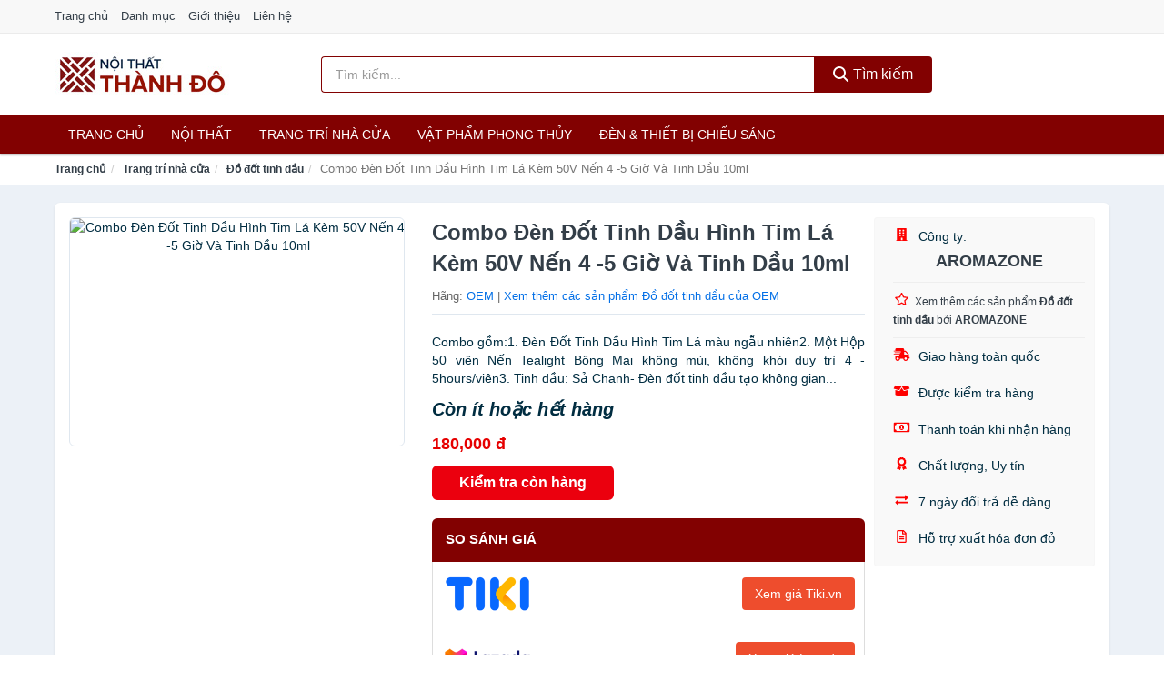

--- FILE ---
content_type: text/html; charset=UTF-8
request_url: https://noithatthanhdo.com/combo-den-dot-tinh-dau-hinh-tim-nti10023521.html
body_size: 12180
content:
<!DOCTYPE html><html lang="vi"><head prefix="og: http://ogp.me/ns# fb: http://ogp.me/ns/fb# article: http://ogp.me/ns/article#"><meta charset="utf-8"><!--[if IE]><meta http-equiv='X-UA-Compatible' content='IE=edge,chrome=1'><![endif]--><meta name="viewport" content="width=device-width,minimum-scale=1,initial-scale=1"><title>Combo Đèn Đốt Tinh Dầu Hình Tim Lá Kèm 50V Nến 4 -5 Giờ Và Tinh Dầu 10ml - Đồ đốt tinh dầu Hãng OEM | NoiThatThanhDo.com</title><meta name="description" content="Combo gồm:1. Đèn Đốt Tinh Dầu Hình Tim Lá màu ngẫu nhiên2. Một Hộp 50 viên Nến Tealight Bông Mai không mùi, không khói duy trì 4 - 5hours/viên3. Tinh dầu: Sả Chanh- Đèn đốt tinh dầu tạo không gian..."><meta name="keywords" content="Combo Đèn Đốt Tinh Dầu Hình Tim Lá Kèm 50V Nến 4 -5 Giờ Và Tinh Dầu 10ml"><meta name="robots" content="noodp"/><meta itemprop="name" content="Combo Đèn Đốt Tinh Dầu Hình Tim Lá Kèm 50V Nến 4 -5 Giờ Và Tinh Dầu 10ml - Đồ đốt tinh dầu Hãng OEM | NoiThatThanhDo.com"><meta itemprop="description" content="Combo gồm:1. Đèn Đốt Tinh Dầu Hình Tim Lá màu ngẫu nhiên2. Một Hộp 50 viên Nến Tealight Bông Mai không mùi, không khói duy trì 4 - 5hours/viên3. Tinh dầu: Sả Chanh- Đèn đốt tinh dầu tạo không gian..."><meta itemprop="image" content="https://salt.tikicdn.com/ts/product/e9/3a/08/c4b683e8357640eb43e0b8d8c04f24a9.jpg"><meta name="twitter:card" content="summary"><meta name="twitter:site" content="NoiThatThanhDo.com"><meta name="twitter:title" content="Combo Đèn Đốt Tinh Dầu Hình Tim Lá Kèm 50V Nến 4 -5 Giờ Và Tinh Dầu 10ml - Đồ đốt tinh dầu Hãng OEM | NoiThatThanhDo.com"><meta name="twitter:description" content="Combo gồm:1. Đèn Đốt Tinh Dầu Hình Tim Lá màu ngẫu nhiên2. Một Hộp 50 viên Nến Tealight Bông Mai không mùi, không khói duy trì 4 - 5hours/viên3. Tinh dầu: Sả Chanh- Đèn đốt tinh dầu tạo không gian..."><meta name="twitter:creator" content="@NoiThatThanhDo"><meta name="twitter:image" content="https://salt.tikicdn.com/ts/product/e9/3a/08/c4b683e8357640eb43e0b8d8c04f24a9.jpg"><meta property="og:title" content="Combo Đèn Đốt Tinh Dầu Hình Tim Lá Kèm 50V Nến 4 -5 Giờ Và Tinh Dầu 10ml - Đồ đốt tinh dầu Hãng OEM | NoiThatThanhDo.com" /><meta property="og:type" content="website" /><meta property="og:url" content="https://noithatthanhdo.com/combo-den-dot-tinh-dau-hinh-tim-nti10023521.html" /><meta property="og:image" content="https://salt.tikicdn.com/ts/product/e9/3a/08/c4b683e8357640eb43e0b8d8c04f24a9.jpg" /><meta property="og:description" content="Combo gồm:1. Đèn Đốt Tinh Dầu Hình Tim Lá màu ngẫu nhiên2. Một Hộp 50 viên Nến Tealight Bông Mai không mùi, không khói duy trì 4 - 5hours/viên3. Tinh dầu: Sả Chanh- Đèn đốt tinh dầu tạo không gian..." /><meta property="og:locale" content="vi_VN" /><meta property="og:site_name" content="Nội Thất Thành Đô" /><meta property="fb:app_id" content="384593399524222"/><link rel="canonical" href="https://noithatthanhdo.com/combo-den-dot-tinh-dau-hinh-tim-nti10023521.html" /><link rel="apple-touch-icon" sizes="180x180" href="https://c.mgg.vn/d/noithatthanhdo.com/img/icons/apple-touch-icon.png"><link rel="icon" type="image/png" sizes="32x32" href="https://c.mgg.vn/d/noithatthanhdo.com/img/icons/favicon-32x32.png"><link rel="icon" type="image/png" sizes="16x16" href="https://c.mgg.vn/d/noithatthanhdo.com/img/icons/favicon-16x16.png"><link rel="manifest" href="https://noithatthanhdo.com/webmanifest.json"><link rel="mask-icon" href="https://c.mgg.vn/d/noithatthanhdo.com/img/icons/safari-pinned-tab.svg" color="#820101"><link rel="shortcut icon" href="/favicon.ico"><meta name="apple-mobile-web-app-title" content="Nội Thất Thành Đô"><meta name="application-name" content="Nội Thất Thành Đô"><meta name="msapplication-TileColor" content="#820101"><meta name="msapplication-TileImage" content="https://c.mgg.vn/d/noithatthanhdo.com/img/icons/mstile-144x144.png"><meta name="msapplication-config" content="https://c.mgg.vn/d/noithatthanhdo.com/img/icons/browserconfig.xml"><meta name="theme-color" content="#820101"><style type="text/css">html{font-family:-apple-system,BlinkMacSystemFont,"Segoe UI",Roboto,"Helvetica Neue",Arial,"Noto Sans",sans-serif,"Apple Color Emoji","Segoe UI Emoji","Segoe UI Symbol","Noto Color Emoji";-webkit-text-size-adjust:100%;-ms-text-size-adjust:100%}body{margin:0}article,aside,details,figcaption,figure,footer,header,hgroup,main,menu,nav,section,summary{display:block}audio,canvas,progress,video{display:inline-block;vertical-align:baseline}audio:not([controls]){display:none;height:0}[hidden],template{display:none}a{background-color:transparent}a:active,a:hover{outline:0}abbr[title]{border-bottom:1px dotted}b,strong{font-weight:600}dfn{font-style:italic}h1{margin:.67em 0;font-size:2em}mark{color:#000;background:#ff0}small{font-size:80%}sub,sup{position:relative;font-size:75%;line-height:0;vertical-align:baseline}sup{top:-.5em}sub{bottom:-.25em}img{border:0}svg:not(:root){overflow:hidden}figure{margin:1em 40px}hr{height:0;-webkit-box-sizing:content-box;-moz-box-sizing:content-box;box-sizing:content-box}pre{overflow:auto}code,kbd,pre,samp{font-family:monospace,monospace;font-size:1em}button,input,optgroup,select,textarea{margin:0;font:inherit;color:inherit}button{overflow:visible}button,select{text-transform:none}button,html input[type=button],input[type=reset],input[type=submit]{-webkit-appearance:button;cursor:pointer}button[disabled],html input[disabled]{cursor:default}button::-moz-focus-inner,input::-moz-focus-inner{padding:0;border:0}input{line-height:normal}input[type=checkbox],input[type=radio]{-webkit-box-sizing:border-box;-moz-box-sizing:border-box;box-sizing:border-box;padding:0}input[type=number]::-webkit-inner-spin-button,input[type=number]::-webkit-outer-spin-button{height:auto}input[type=search]{-webkit-box-sizing:content-box;-moz-box-sizing:content-box;box-sizing:content-box;-webkit-appearance:textfield}input[type=search]::-webkit-search-cancel-button,input[type=search]::-webkit-search-decoration{-webkit-appearance:none}fieldset{padding:.35em .625em .75em;margin:0 2px;border:1px solid silver}legend{padding:0;border:0}textarea{overflow:auto}optgroup{font-weight:600}table{border-spacing:0;border-collapse:collapse}td,th{padding:0}</style><link href="https://c.mgg.vn/d/noithatthanhdo.com/css/s1.css" rel="stylesheet"><!--[if lt IE 9]><script src="https://oss.maxcdn.com/html5shiv/3.7.3/html5shiv.min.js"></script><script src="https://oss.maxcdn.com/respond/1.4.2/respond.min.js"></script><![endif]--><link rel="amphtml" href="https://noithatthanhdo.com/combo-den-dot-tinh-dau-hinh-tim-nti10023521.html?amp"><link href="https://c.mgg.vn/d/a/ls.css" rel="stylesheet"><script src="https://cdn.onesignal.com/sdks/OneSignalSDK.js" async=""></script><script>var OneSignal = window.OneSignal || [];OneSignal.push(function() {OneSignal.init({appId: "2d39fec6-7741-4a84-9c95-a2f45e647f71"});});</script></head><body itemscope="" itemtype="http://schema.org/WebPage"><div id="header-top"><header itemscope="" itemtype="http://schema.org/WPHeader"><div id="top-header" class="hidden-xs"><div class="container"><div class="row"><div class="col-sm-12"><a href="https://noithatthanhdo.com/" title="Trang chủ">Trang chủ</a> <a href="https://noithatthanhdo.com/danh-muc/" title="Danh mục">Danh mục</a> <a href="https://noithatthanhdo.com/p/gioi-thieu.html" title="Giới thiệu">Giới thiệu</a> <a href="https://noithatthanhdo.com/p/lien-he.html" title="Liên hệ">Liên hệ</a></div></div></div></div><div id="main-header"><div class="container"><div class="row"><div class="col-xs-12 col-sm-4 col-md-3"><button type="button" class="visible-xs bnam-menu is-closed" data-toggle="offcanvas" aria-label="Menu"><span class="hamb-top"></span><span class="hamb-middle"></span><span class="hamb-bottom"></span></button><a href="https://noithatthanhdo.com/" class="logo" itemprop="headline" title="NoiThatThanhDo.com"><img data-original="https://c.mgg.vn/d/noithatthanhdo.com/img/logo_header.jpg" class="lazy" alt="Nội Thất Thành Đô" src="[data-uri]" width="auto" height="auto"><noscript><img src="https://c.mgg.vn/d/noithatthanhdo.com/img/logo_header.jpg" alt="Nội Thất Thành Đô" srcset="https://c.mgg.vn/d/noithatthanhdo.com/img/logo_header@2x.jpg 2x"></noscript><span class="hidden" itemprop="description">Nội Thất Thành Đô</span></a></div><div id="header-search" class="hidden-xs col-sm-8 col-md-7"><form method="GET" action="https://noithatthanhdo.com/" itemprop="potentialAction" itemscope="" itemtype="http://schema.org/SearchAction"><meta itemprop="target" content="https://noithatthanhdo.com/?s={s}"><div class="input-group form"><input type="text" name="s" class="form-control" placeholder="Tìm kiếm..." aria-label="Tìm kiếm hãng" value="" id="search-top"><span class="input-group-btn"><button class="btn btn-search-top" type="submit"><span class="s-icon"><span class="s-icon-circle"></span><span class="s-icon-rectangle"></span></span> Tìm kiếm</button></span></div></form></div></div></div></div></header></div><div id="search-mobi" class="container visible-xs"><div class="row"><div class="col-xs-12"><form method="GET" action="https://noithatthanhdo.com/"><div class="input-group form"><input name="s" class="search-top form-control" placeholder="Tìm kiếm..." value="" type="text" aria-label="Tìm kiếm hãng"><span class="input-group-btn"><button class="btn btn-danger btn-search-top" type="submit">Tìm kiếm</button></span></div></form></div></div></div><div id="header-nav"><div class="container"><nav id="main-nav" itemscope itemtype="http://schema.org/SiteNavigationElement" aria-label="Main navigation"><ul class="menu"><li><a href="https://noithatthanhdo.com/" title="Trang chủ">Trang chủ</a></li><li class="dropdown o-col"><a href="https://noithatthanhdo.com/noi-that-2392/" title="Nội thất">Nội thất</a><ul class="dropdown-menu"><li><a href="https://noithatthanhdo.com/noi-that-phong-khach-23812/" title="Nội thất phòng khách">Nội thất phòng khách</a></li><li><a href="https://noithatthanhdo.com/noi-that-phong-ngu-23840/" title="Nội thất phòng ngủ">Nội thất phòng ngủ</a></li><li><a href="https://noithatthanhdo.com/noi-that-phong-an-23878/" title="Nội thất phòng ăn">Nội thất phòng ăn</a></li><li><a href="https://noithatthanhdo.com/noi-that-phong-hoc-lam-viec-23896/" title="Nội thất phòng học, làm việc">Nội thất phòng học, làm việc</a></li><li><a href="https://noithatthanhdo.com/noi-that-tre-em-23904/" title="Nội thất trẻ em">Nội thất trẻ em</a></li><li><a href="https://noithatthanhdo.com/noi-that-khac-23920/" title="Nội thất khác">Nội thất khác</a></li></ul></li><li class="dropdown"><a href="https://noithatthanhdo.com/trang-tri-nha-cua-2215/" title="Trang trí nhà cửa">Trang trí nhà cửa</a><ul class="dropdown-menu"><li><a href="https://noithatthanhdo.com/dong-ho-de-ban-2382/" title="Đồng hồ để bàn">Đồng hồ để bàn</a></li><li><a href="https://noithatthanhdo.com/dong-ho-treo-tuong-3026/" title="Đồng hồ treo tường">Đồng hồ treo tường</a></li><li><a href="https://noithatthanhdo.com/thap-dong-ho-23968/" title="Tháp đồng hồ">Tháp đồng hồ</a></li><li><a href="https://noithatthanhdo.com/decal-23970/" title="Decal">Decal</a></li><li><a href="https://noithatthanhdo.com/decal-dan-tuong-3952/" title="Giấy dán tường">Giấy dán tường</a></li><li><a href="https://noithatthanhdo.com/giay-dan-kinh-24020/" title="Giấy dán kính">Giấy dán kính</a></li><li><a href="https://noithatthanhdo.com/vat-pham-trang-tri-11804/" title="Vật phẩm trang trí">Vật phẩm trang trí</a></li><li><a href="https://noithatthanhdo.com/hoa-trang-tri-7955/" title="Hoa trang trí">Hoa trang trí</a></li><li><a href="https://noithatthanhdo.com/moc-treo-moc-dan-tuong-2605/" title="Móc treo, móc dán tường">Móc treo, móc dán tường</a></li><li><a href="https://noithatthanhdo.com/tranh-dong-ho-2222/" title="Tranh đồng hồ">Tranh đồng hồ</a></li><li><a href="https://noithatthanhdo.com/tranh-trang-tri-11464/" title="Tranh trang trí">Tranh trang trí</a></li><li><a href="https://noithatthanhdo.com/nen-trang-tri-24042/" title="Nến trang trí">Nến trang trí</a></li><li><a href="https://noithatthanhdo.com/do-dot-tinh-dau-24044/" title="Đồ đốt tinh dầu">Đồ đốt tinh dầu</a></li><li><a href="https://noithatthanhdo.com/phu-dieu-24046/" title="Phù điêu">Phù điêu</a></li><li><a href="https://noithatthanhdo.com/trang-tri-nha-cua-khac-24048/" title="Trang trí nhà cửa khác">Trang trí nhà cửa khác</a></li><li><a href="https://noithatthanhdo.com/binh-hoa-6753/" title="Bình hoa">Bình hoa</a></li></ul></li><li class="dropdown"><a href="https://noithatthanhdo.com/vat-pham-phong-thuy-6090/" title="Vật phẩm phong thủy">Vật phẩm phong thủy</a><ul class="dropdown-menu"><li><a href="https://noithatthanhdo.com/ty-huu-phong-thuy-23326/" title="Tỳ hưu phong thủy">Tỳ hưu phong thủy</a></li><li><a href="https://noithatthanhdo.com/thiem-thu-phong-thuy-23328/" title="Thiềm thừ phong thủy">Thiềm thừ phong thủy</a></li><li><a href="https://noithatthanhdo.com/bo-12-con-giap-23330/" title="Bộ 12 con giáp">Bộ 12 con giáp</a></li><li><a href="https://noithatthanhdo.com/ngua-phong-thuy-23332/" title="Ngựa phong thủy">Ngựa phong thủy</a></li><li><a href="https://noithatthanhdo.com/ca-phong-thuy-23334/" title="Cá phong thủy">Cá phong thủy</a></li><li><a href="https://noithatthanhdo.com/bap-cai-phong-thuy-23336/" title="Bắp cải phong thủy">Bắp cải phong thủy</a></li><li><a href="https://noithatthanhdo.com/rong-phong-thuy-23340/" title="Rồng phong thủy">Rồng phong thủy</a></li><li><a href="https://noithatthanhdo.com/tuong-phat-23342/" title="Tượng Phật">Tượng Phật</a></li><li><a href="https://noithatthanhdo.com/linh-vat-phong-thuy-khac-23344/" title="Linh vật phong thủy khác">Linh vật phong thủy khác</a></li><li><a href="https://noithatthanhdo.com/cay-phong-thuy-23346/" title="Cây phong thủy">Cây phong thủy</a></li><li><a href="https://noithatthanhdo.com/tien-hoa-mai-dong-xu-tien-co-23348/" title="Tiền hoa mai, đồng xu, tiền cổ">Tiền hoa mai, đồng xu, tiền cổ</a></li><li><a href="https://noithatthanhdo.com/guong-bat-quai-la-ban-23350/" title="Gương bát quái, La bàn">Gương bát quái, La bàn</a></li><li><a href="https://noithatthanhdo.com/da-quy-da-phong-thuy-23352/" title="Đá quý, đá phong thủy">Đá quý, đá phong thủy</a></li><li><a href="https://noithatthanhdo.com/vat-pham-phong-thuy-khac-23354/" title="Vật phẩm phong thủy khác">Vật phẩm phong thủy khác</a></li><li><a href="https://noithatthanhdo.com/meo-than-tai-27484/" title="Mèo thần tài">Mèo thần tài</a></li><li><a href="https://noithatthanhdo.com/ky-lan-27486/" title="Kỳ Lân">Kỳ Lân</a></li><li><a href="https://noithatthanhdo.com/phuong-hoang-27488/" title="Phượng Hoàng">Phượng Hoàng</a></li><li><a href="https://noithatthanhdo.com/long-quy-27490/" title="Long Quy">Long Quy</a></li><li><a href="https://noithatthanhdo.com/quy-27492/" title="Quy">Quy</a></li><li><a href="https://noithatthanhdo.com/thac-nuoc-phong-thuy-27494/" title="Thác nước phong thủy">Thác nước phong thủy</a></li><li><a href="https://noithatthanhdo.com/tam-da-phuoc-loc-tho-27496/" title="Tam đa (Phước Lộc Thọ)">Tam đa (Phước Lộc Thọ)</a></li></ul></li><li class="dropdown"><a href="https://noithatthanhdo.com/den-thiet-bi-chieu-sang-2257/" title="Đèn & thiết bị chiếu sáng">Đèn & thiết bị chiếu sáng</a><ul class="dropdown-menu"><li><a href="https://noithatthanhdo.com/bong-den-2730/" title="Bóng đèn">Bóng đèn</a></li><li><a href="https://noithatthanhdo.com/den-ban-2258/" title="Đèn bàn">Đèn bàn</a></li><li><a href="https://noithatthanhdo.com/den-doc-sach-23472/" title="Đèn đọc sách">Đèn đọc sách</a></li><li><a href="https://noithatthanhdo.com/den-sac-2259/" title="Đèn sạc">Đèn sạc</a></li><li><a href="https://noithatthanhdo.com/den-pin-2260/" title="Đèn pin">Đèn pin</a></li><li><a href="https://noithatthanhdo.com/den-ngu-2261/" title="Đèn ngủ">Đèn ngủ</a></li><li><a href="https://noithatthanhdo.com/den-trang-tri-23474/" title="Đèn trang trí">Đèn trang trí</a></li><li><a href="https://noithatthanhdo.com/den-dung-23476/" title="Đèn đứng">Đèn đứng</a></li><li><a href="https://noithatthanhdo.com/den-ngoai-troi-23478/" title="Đèn ngoài trời">Đèn ngoài trời</a></li><li><a href="https://noithatthanhdo.com/den-tran-23480/" title="Đèn trần">Đèn trần</a></li><li><a href="https://noithatthanhdo.com/den-chum-23482/" title="Đèn chùm">Đèn chùm</a></li><li><a href="https://noithatthanhdo.com/den-cam-ung-23484/" title="Đèn cảm ứng">Đèn cảm ứng</a></li><li><a href="https://noithatthanhdo.com/linh-kien-den-23486/" title="Linh kiện đèn">Linh kiện đèn</a></li><li><a href="https://noithatthanhdo.com/den-khac-23488/" title="Đèn khác">Đèn khác</a></li><li><a href="https://noithatthanhdo.com/den-diet-con-trung-2262/" title="Dụng cụ diệt côn trùng">Dụng cụ diệt côn trùng</a></li></ul></li></ul></nav></div></div><div class="overlay"></div><script type="application/ld+json">{"@context":"http://schema.org","@type":"BreadcrumbList","itemListElement":[{"@type":"ListItem","position":1,"item":{"@id":"https://noithatthanhdo.com/","name":"Nội Thất Thành Đô"}},{"@type":"ListItem","position":2,"item":{"@id":"https://noithatthanhdo.com/trang-tri-nha-cua-2215/","name":"Trang trí nhà cửa"}},{"@type":"ListItem","position":3,"item":{"@id":"https://noithatthanhdo.com/do-dot-tinh-dau-24044/","name":"Đồ đốt tinh dầu"}},{"@type":"ListItem","position":4,"item":{"@id":"https://noithatthanhdo.com/combo-den-dot-tinh-dau-hinh-tim-nti10023521.html","name":"Combo Đèn Đốt Tinh Dầu Hình Tim Lá Kèm 50V Nến 4 -5 Giờ Và Tinh Dầu 10ml"}}]}</script><div id="breadcrumb"><div class="container"><ol class="breadcrumb"><li><a href="https://noithatthanhdo.com/" title="Trang chủ Nội Thất Thành Đô">Trang chủ</a></li><li><a href="https://noithatthanhdo.com/trang-tri-nha-cua-2215/" title="Trang trí nhà cửa">Trang trí nhà cửa</a></li><li><a href="https://noithatthanhdo.com/do-dot-tinh-dau-24044/" title="Đồ đốt tinh dầu">Đồ đốt tinh dầu</a></li><li class="active hidden-xs">Combo Đèn Đốt Tinh Dầu Hình Tim Lá Kèm 50V Nến 4 -5 Giờ Và Tinh Dầu 10ml</li></ol></div></div><script type="application/ld+json">{"@context":"http://schema.org/","@type":"Product","name":"Combo \u0110\u00e8n \u0110\u1ed1t Tinh D\u1ea7u H\u00ecnh Tim L\u00e1 K\u00e8m 50V N\u1ebfn 4 -5 Gi\u1edd V\u00e0 Tinh D\u1ea7u 10ml","image":"https://salt.tikicdn.com/ts/product/e9/3a/08/c4b683e8357640eb43e0b8d8c04f24a9.jpg","description":"Combo g\u1ed3m:1. \u0110\u00e8n \u0110\u1ed1t Tinh D\u1ea7u H\u00ecnh Tim L\u00e1 m\u00e0u ng\u1eabu nhi\u00ean2. M\u1ed9t H\u1ed9p 50 vi\u00ean N\u1ebfn Tealight B\u00f4ng Mai kh\u00f4ng m\u00f9i, kh\u00f4ng kh\u00f3i duy tr\u00ec 4 - 5hours/vi\u00ean3. Tinh d\u1ea7u: S\u1ea3 Chanh- \u0110\u00e8n \u0111\u1ed1t tinh d\u1ea7u t\u1ea1o kh\u00f4ng gian...","url":"https://noithatthanhdo.com/combo-den-dot-tinh-dau-hinh-tim-nti10023521.html","itemCondition":"http://schema.org/NewCondition","sku":"6030008271601","mpn":"6030008271601","brand":{"@type":"Thing","name":"OEM"},"offers":{"@type":"Offer","price":180000,"priceCurrency":"VND","priceValidUntil":"2027-12-31","url":"https://noithatthanhdo.com/combo-den-dot-tinh-dau-hinh-tim-nti10023521.html","itemCondition":"http://schema.org/NewCondition","availability":"http://schema.org/InStock","seller":{"@type":"Organization","name":"AROMAZONE"}}}</script><main><div id="product_main" class="page-wrapper"><div class="container"><section><div class="product-detail div-shadow"><div class="row"><div class="col-xs-12 col-sm-4"><ul id="imageGallery" class="gallery list-unstyled" style="max-height:660px;overflow:hidden"><li data-thumb="https://salt.tikicdn.com/cache/280x280/ts/product/e9/3a/08/c4b683e8357640eb43e0b8d8c04f24a9.jpg" data-src="https://salt.tikicdn.com/ts/product/e9/3a/08/c4b683e8357640eb43e0b8d8c04f24a9.jpg"><img src="https://salt.tikicdn.com/ts/product/e9/3a/08/c4b683e8357640eb43e0b8d8c04f24a9.jpg" alt="Combo Đèn Đốt Tinh Dầu Hình Tim Lá Kèm 50V Nến 4 -5 Giờ Và Tinh Dầu 10ml" /></li></ul></div><div class="col-xs-12 col-sm-8"><div class="row"><div class="col-xs-12 col-sm-8"><div id="product-short"><div class="product-head"><h1 class="page-title">Combo Đèn Đốt Tinh Dầu Hình Tim Lá Kèm 50V Nến 4 -5 Giờ Và Tinh Dầu 10ml</h1><span class="brand" style="margin-bottom:5px">Hãng: <a href="https://noithatthanhdo.com/hang/oem/" title="Hãng OEM">OEM</a> | <a href="https://noithatthanhdo.com/do-dot-tinh-dau-24044/?hang=oem" title="Đồ đốt tinh dầu của hãng OEM">Xem thêm các sản phẩm Đồ đốt tinh dầu của OEM</a></span></div><div id="product-att"><h2 class="hidden">Mô tả ngắn</h2>Combo gồm:1. Đèn Đốt Tinh Dầu Hình Tim Lá màu ngẫu nhiên2. Một Hộp 50 viên Nến Tealight Bông Mai không mùi, không khói duy trì 4 - 5hours/viên3. Tinh dầu: Sả Chanh- Đèn đốt tinh dầu tạo không gian...</div><div class="product-price-wrap"><div class="product-status"><strong><i>Còn ít hoặc hết hàng</i></strong></div><div class="product-price">180,000 đ</div><div class="wrap-btn-buy"><a href="#So_Sanh_Gia" class="hidden ssg" title="So Sánh Giá"><svg viewBox="0 0 15 15" id="showMenu" tabindex="0"><path d="m .5.5h2.2l2.5 10.5h7.2l2.1-7.5h-10.8" fill="none" stroke-linecap="round" stroke-linejoin="round" stroke-miterlimit="10"></path><circle cx="6" cy="13.5" r="1"></circle><circle cx="11.5" cy="13.5" r="1"></circle><path d="m7.5 7h3" fill="none" stroke-linecap="round" stroke-miterlimit="10"></path><path d="m9 8.5v-3" fill="none" stroke-linecap="round" stroke-miterlimit="10"></path></svg> SO SÁNH GIÁ</a><a href="https://noithatthanhdo.com/mua/ti10023279.html" target="_blank" class="btn btn-danger btn-buy-now" title="Kiểm tra tình trạng còn hàng hay hết" rel="nofollow">Kiểm tra còn hàng</a></div><div class="check-price" id="So_Sanh_Gia"><h3>So sánh giá <span class="hidden ssg-close">&times;</span></h3><ul><li><a href="https://noithatthanhdo.com/mua/ti10023279.html?d=tiki" target="_blank" title="Check giá Tiki" rel="nofollow"><img data-original="https://c.mgg.vn/d/a/tiki.png" src="[data-uri]" alt="Tiki" class="lazy" style="width:100px;height:50px"><span class="btn btn-danger">Xem giá Tiki.vn</span></a></li><li><a href="https://noithatthanhdo.com/mua/ti10023279.html?d=lazada" target="_blank" title="Check giá Lazada" rel="nofollow"><img data-original="https://c.mgg.vn/d/a/lazada.png" src="[data-uri]" alt="Lazada" class="lazy" style="width:100px;height:50px"><span class="btn btn-danger">Xem giá Lazada</span></a></li><li><a href="https://noithatthanhdo.com/mua/ti10023279.html?d=shopee" target="_blank" title="Check giá Shopee" rel="nofollow"><img data-original="https://c.mgg.vn/d/a/shopee.png" src="[data-uri]" alt="Shopee" class="lazy" style="width:100px;height:50px"><span class="btn btn-danger">Xem giá Shopee</span></a></li></ul></div></div></div></div><div class="col-xs-12 col-sm-4"><div id="product-seller"><style type="text/css">.right-box-tiki{background-color:#f9f9f9;border:1px solid #f6f6f6;padding:10px 10px 10px 20px;border-radius:3px}.right-box-tiki ul{list-style:none;padding:0;margin:0}.right-box-tiki ul li{padding:10px 0}.right-box-tiki i{color:#fe0100;padding-right:5px}.right-box-tiki svg{color:#fe0100;padding-right:5px;height:14px;fill:currentColor;min-width:24px}.right-box-tiki .right-box-seller{display:block;padding-bottom:10px;border-bottom:1px solid #eee}.right-box-tiki .right-box-seller .right-box-a{display:block;text-align:center;font-size:18px;padding-top:5px;padding-bottom:10px;border-bottom:1px solid #eee;margin-bottom:10px}@media only screen and (max-width: 767px) {.right-box-tiki{padding:5px 5px 5px 10px}.right-box-tiki ul li{padding:5px 0}}</style><div class="right-box-tiki"><div class="right-box-seller"><span><svg xmlns="http://www.w3.org/2000/svg" viewBox="0 0 448 512"><path d="M436 480h-20V24c0-13.255-10.745-24-24-24H56C42.745 0 32 10.745 32 24v456H12c-6.627 0-12 5.373-12 12v20h448v-20c0-6.627-5.373-12-12-12zM128 76c0-6.627 5.373-12 12-12h40c6.627 0 12 5.373 12 12v40c0 6.627-5.373 12-12 12h-40c-6.627 0-12-5.373-12-12V76zm0 96c0-6.627 5.373-12 12-12h40c6.627 0 12 5.373 12 12v40c0 6.627-5.373 12-12 12h-40c-6.627 0-12-5.373-12-12v-40zm52 148h-40c-6.627 0-12-5.373-12-12v-40c0-6.627 5.373-12 12-12h40c6.627 0 12 5.373 12 12v40c0 6.627-5.373 12-12 12zm76 160h-64v-84c0-6.627 5.373-12 12-12h40c6.627 0 12 5.373 12 12v84zm64-172c0 6.627-5.373 12-12 12h-40c-6.627 0-12-5.373-12-12v-40c0-6.627 5.373-12 12-12h40c6.627 0 12 5.373 12 12v40zm0-96c0 6.627-5.373 12-12 12h-40c-6.627 0-12-5.373-12-12v-40c0-6.627 5.373-12 12-12h40c6.627 0 12 5.373 12 12v40zm0-96c0 6.627-5.373 12-12 12h-40c-6.627 0-12-5.373-12-12V76c0-6.627 5.373-12 12-12h40c6.627 0 12 5.373 12 12v40z"/></svg> Công ty:</span><span class="right-box-a"><a href="https://noithatthanhdo.com/cty/aromazone/" title="Công ty AROMAZONE"><strong>AROMAZONE</strong></a></span><a href="https://noithatthanhdo.com/do-dot-tinh-dau-24044/?cty=aromazone" title="Đồ đốt tinh dầu bán bởi AROMAZONE"><svg xmlns="http://www.w3.org/2000/svg" viewBox="0 0 576 512"><path d="M528.1 171.5L382 150.2 316.7 17.8c-11.7-23.6-45.6-23.9-57.4 0L194 150.2 47.9 171.5c-26.2 3.8-36.7 36.1-17.7 54.6l105.7 103-25 145.5c-4.5 26.3 23.2 46 46.4 33.7L288 439.6l130.7 68.7c23.2 12.2 50.9-7.4 46.4-33.7l-25-145.5 105.7-103c19-18.5 8.5-50.8-17.7-54.6zM388.6 312.3l23.7 138.4L288 385.4l-124.3 65.3 23.7-138.4-100.6-98 139-20.2 62.2-126 62.2 126 139 20.2-100.6 98z"/></svg><small>Xem thêm các sản phẩm <strong>Đồ đốt tinh dầu</strong> bởi <strong>AROMAZONE</strong></small></a></div><ul><li><svg xmlns="http://www.w3.org/2000/svg" viewBox="0 0 640 512"><path d="M624 352h-16V243.9c0-12.7-5.1-24.9-14.1-33.9L494 110.1c-9-9-21.2-14.1-33.9-14.1H416V48c0-26.5-21.5-48-48-48H112C85.5 0 64 21.5 64 48v48H8c-4.4 0-8 3.6-8 8v16c0 4.4 3.6 8 8 8h272c4.4 0 8 3.6 8 8v16c0 4.4-3.6 8-8 8H40c-4.4 0-8 3.6-8 8v16c0 4.4 3.6 8 8 8h208c4.4 0 8 3.6 8 8v16c0 4.4-3.6 8-8 8H8c-4.4 0-8 3.6-8 8v16c0 4.4 3.6 8 8 8h208c4.4 0 8 3.6 8 8v16c0 4.4-3.6 8-8 8H64v128c0 53 43 96 96 96s96-43 96-96h128c0 53 43 96 96 96s96-43 96-96h48c8.8 0 16-7.2 16-16v-32c0-8.8-7.2-16-16-16zM160 464c-26.5 0-48-21.5-48-48s21.5-48 48-48 48 21.5 48 48-21.5 48-48 48zm320 0c-26.5 0-48-21.5-48-48s21.5-48 48-48 48 21.5 48 48-21.5 48-48 48zm80-208H416V144h44.1l99.9 99.9V256z"/></svg> Giao hàng toàn quốc</li><li><svg xmlns="http://www.w3.org/2000/svg" viewBox="0 0 640 512"><path d="M425.7 256c-16.9 0-32.8-9-41.4-23.4L320 126l-64.2 106.6c-8.7 14.5-24.6 23.5-41.5 23.5-4.5 0-9-.6-13.3-1.9L64 215v178c0 14.7 10 27.5 24.2 31l216.2 54.1c10.2 2.5 20.9 2.5 31 0L551.8 424c14.2-3.6 24.2-16.4 24.2-31V215l-137 39.1c-4.3 1.3-8.8 1.9-13.3 1.9zm212.6-112.2L586.8 41c-3.1-6.2-9.8-9.8-16.7-8.9L320 64l91.7 152.1c3.8 6.3 11.4 9.3 18.5 7.3l197.9-56.5c9.9-2.9 14.7-13.9 10.2-23.1zM53.2 41L1.7 143.8c-4.6 9.2.3 20.2 10.1 23l197.9 56.5c7.1 2 14.7-1 18.5-7.3L320 64 69.8 32.1c-6.9-.8-13.5 2.7-16.6 8.9z"/></svg> Được kiểm tra hàng</li><li><svg xmlns="http://www.w3.org/2000/svg" viewBox="0 0 640 512"><path d="M320 144c-53.02 0-96 50.14-96 112 0 61.85 42.98 112 96 112 53 0 96-50.13 96-112 0-61.86-42.98-112-96-112zm40 168c0 4.42-3.58 8-8 8h-64c-4.42 0-8-3.58-8-8v-16c0-4.42 3.58-8 8-8h16v-55.44l-.47.31a7.992 7.992 0 0 1-11.09-2.22l-8.88-13.31a7.992 7.992 0 0 1 2.22-11.09l15.33-10.22a23.99 23.99 0 0 1 13.31-4.03H328c4.42 0 8 3.58 8 8v88h16c4.42 0 8 3.58 8 8v16zM608 64H32C14.33 64 0 78.33 0 96v320c0 17.67 14.33 32 32 32h576c17.67 0 32-14.33 32-32V96c0-17.67-14.33-32-32-32zm-16 272c-35.35 0-64 28.65-64 64H112c0-35.35-28.65-64-64-64V176c35.35 0 64-28.65 64-64h416c0 35.35 28.65 64 64 64v160z"/></svg> Thanh toán khi nhận hàng</li><li><svg xmlns="http://www.w3.org/2000/svg" viewBox="0 0 384 512"><path d="M97.12 362.63c-8.69-8.69-4.16-6.24-25.12-11.85-9.51-2.55-17.87-7.45-25.43-13.32L1.2 448.7c-4.39 10.77 3.81 22.47 15.43 22.03l52.69-2.01L105.56 507c8 8.44 22.04 5.81 26.43-4.96l52.05-127.62c-10.84 6.04-22.87 9.58-35.31 9.58-19.5 0-37.82-7.59-51.61-21.37zM382.8 448.7l-45.37-111.24c-7.56 5.88-15.92 10.77-25.43 13.32-21.07 5.64-16.45 3.18-25.12 11.85-13.79 13.78-32.12 21.37-51.62 21.37-12.44 0-24.47-3.55-35.31-9.58L252 502.04c4.39 10.77 18.44 13.4 26.43 4.96l36.25-38.28 52.69 2.01c11.62.44 19.82-11.27 15.43-22.03zM263 340c15.28-15.55 17.03-14.21 38.79-20.14 13.89-3.79 24.75-14.84 28.47-28.98 7.48-28.4 5.54-24.97 25.95-45.75 10.17-10.35 14.14-25.44 10.42-39.58-7.47-28.38-7.48-24.42 0-52.83 3.72-14.14-.25-29.23-10.42-39.58-20.41-20.78-18.47-17.36-25.95-45.75-3.72-14.14-14.58-25.19-28.47-28.98-27.88-7.61-24.52-5.62-44.95-26.41-10.17-10.35-25-14.4-38.89-10.61-27.87 7.6-23.98 7.61-51.9 0-13.89-3.79-28.72.25-38.89 10.61-20.41 20.78-17.05 18.8-44.94 26.41-13.89 3.79-24.75 14.84-28.47 28.98-7.47 28.39-5.54 24.97-25.95 45.75-10.17 10.35-14.15 25.44-10.42 39.58 7.47 28.36 7.48 24.4 0 52.82-3.72 14.14.25 29.23 10.42 39.59 20.41 20.78 18.47 17.35 25.95 45.75 3.72 14.14 14.58 25.19 28.47 28.98C104.6 325.96 106.27 325 121 340c13.23 13.47 33.84 15.88 49.74 5.82a39.676 39.676 0 0 1 42.53 0c15.89 10.06 36.5 7.65 49.73-5.82zM97.66 175.96c0-53.03 42.24-96.02 94.34-96.02s94.34 42.99 94.34 96.02-42.24 96.02-94.34 96.02-94.34-42.99-94.34-96.02z"/></svg> Chất lượng, Uy tín</li><li><svg xmlns="http://www.w3.org/2000/svg" viewBox="0 0 512 512"><path d="M0 168v-16c0-13.255 10.745-24 24-24h360V80c0-21.367 25.899-32.042 40.971-16.971l80 80c9.372 9.373 9.372 24.569 0 33.941l-80 80C409.956 271.982 384 261.456 384 240v-48H24c-13.255 0-24-10.745-24-24zm488 152H128v-48c0-21.314-25.862-32.08-40.971-16.971l-80 80c-9.372 9.373-9.372 24.569 0 33.941l80 80C102.057 463.997 128 453.437 128 432v-48h360c13.255 0 24-10.745 24-24v-16c0-13.255-10.745-24-24-24z"/></svg> 7 ngày đổi trả dễ dàng</li><li><svg xmlns="http://www.w3.org/2000/svg" viewBox="0 0 384 512"><path d="M288 248v28c0 6.6-5.4 12-12 12H108c-6.6 0-12-5.4-12-12v-28c0-6.6 5.4-12 12-12h168c6.6 0 12 5.4 12 12zm-12 72H108c-6.6 0-12 5.4-12 12v28c0 6.6 5.4 12 12 12h168c6.6 0 12-5.4 12-12v-28c0-6.6-5.4-12-12-12zm108-188.1V464c0 26.5-21.5 48-48 48H48c-26.5 0-48-21.5-48-48V48C0 21.5 21.5 0 48 0h204.1C264.8 0 277 5.1 286 14.1L369.9 98c9 8.9 14.1 21.2 14.1 33.9zm-128-80V128h76.1L256 51.9zM336 464V176H232c-13.3 0-24-10.7-24-24V48H48v416h288z"/></svg> Hỗ trợ xuất hóa đơn đỏ</li></ul></div></div></div></div></div></div></div><div class="product-box"><div class="row"><div class="col-xs-12"><div class="tab-wrap div-shadow"><a href="#gioithieu" class="active">Giới thiệu<span class="hidden-xs"> sản phẩm</span></a><a href="#thongtin"><span class="hidden-xs">Thông tin </span>chi tiết</a></div><div id="product-info" class="div-shadow"><div id="gioithieu"><h2>Giới thiệu Combo Đèn Đốt Tinh Dầu Hình Tim Lá Kèm 50V Nến 4 -5 Giờ Và Tinh Dầu 10ml</h2><p><span>Combo gồm:</span></p> <p>1. Đèn Đốt Tinh Dầu Hình Tim Lá màu ngẫu nhiên</p> <p>2. Một Hộp 50 viên Nến Tealight Bông Mai không mùi, không khói duy trì 4 - 5hours/viên</p> <p>3. Tinh dầu: Sả Chanh</p> <p>- Đèn đốt tinh dầu tạo không gian sống thật thoái mái và dễ chịu mang lại cho bạn và cả gia đình một không gian sống thiên nhiên.</p> <ul> <li>Màu sắc: ngẫu nhiên</li> <li>Bếp đốt tinh dầu là sản phẩm tiện ích có thể sử dụng để đốt tinh dầu, thắp nến làm .</li> <li>Sản phẩm có khả năng khuếch tán tinh dầu nhanh, giúp xua đuổi các loại côn trùng, đồng thời có mùi hương nhẹ giúp thư giãn tinh thần.</li> <li>Sản phẩm được làm từ chất liệu gốm cao cấp, khả năng chịu nhiệt tốt giúp có độ bền cao, sử dụng được lâu.</li> <li>Với thiết kế đẹp nên có thể dùng để trang trí trong không gian mình yêu thích hoặc tặng người thân.</li> </ul> <p>- Nến Tealight Bông Mai mang lại cảm giác nhẹ nhàng và tinh tế, không gây hại không khí xung quanh mang lại cho bạn cùng những người thân yêu không gian lung linh, huyền ảo, ấm áp và cùng vô cùng lãng mạn, sang trọng.</p> <ul> <li>Thời gian: duy trì 4 - 5hours/viên</li> <li>Kích thước: Mỗi nến có đường kính 3.8cm x độ dày 1.3cm</li> <li> <p>Hộp 50 Nến Tealight Bông Mai  - Trắng được làm từ paraffin - nguyên liệu chính được ưa thích để sản xuất nến. Chất liệu không tạo khói gây cay mắt, tuyệt đối an toàn cho sức khỏe.</p> </li> <li> <p>Nến Tealight thường được thắp nhiều viên cùng một lúc để tạo ra một khung cảnh ánh sáng lung linh đẹp mắt. Do kích thước của nến tealight nhỏ nên mức độ ánh sáng rất dịu dàng và lãng mạn, rất hợp với các khung cảnh của tiệc sinh nhật, sự kiện hay đơn giản là thắp trong phòng trà hoặc phòng tình yêu của đôi uyên ương.</p> </li> <li> <p>Sản phẩm được bọc trong một cốc kim loại mỏng, thời gian đốt cháy của một cây nến tealight thường vào khoảng từ 4 đến 5 tiếng. Nến thích hợp sử dụng để trang trí trong các quán cà phê, spa, khách sạn nhà hàng hoặc các sự kiện, lễ hội.</p> </li> </ul><p>Giá sản phẩm trên Tiki đã bao gồm thuế theo luật hiện hành. Bên cạnh đó, tuỳ vào loại sản phẩm, hình thức và địa chỉ giao hàng mà có thể phát sinh thêm chi phí khác như phí vận chuyển, phụ phí hàng cồng kềnh, thuế nhập khẩu (đối với đơn hàng giao từ nước ngoài có giá trị trên 1 triệu đồng).....</p><br><a href="https://giacoin.com/tienao/dawae-ethereum/" title="Giá DAWAE" target="_blank" ref="noopener">Giá DAWAE</a></div><div id="gioithieuthem" class="text-center" style="position: relative;top: -66px;height: 66px;width: 100%;background: linear-gradient(180deg, rgba(255,255,255,0.5) 0%, #fff 100%);padding-top: 66px;"><a href="https://noithatthanhdo.com/mua/ti10023279.html" class="btn btn-default" target="_blank" title="Xem thêm thông tin" style="color:#0d6efd;border-color:#0d6efd">Xem thêm thông tin sản phẩm</a></div><div id="thongtin" itemscope="" itemtype="https://schema.org/Table"><h2 itemprop="about">Thông tin chi tiết</h2><div class="table-responsive"><table class="table table-bordered"><tr><th>Thương hiệu</th><td>OEM</td></tr><tr><th>Xuất xứ thương hiệu</th><td>Việt Nam</td></tr><tr><th>Kích thước (Dài x Rộng x Cao)</th><td>16.5 x 13 x 13 cm</td></tr><tr><th>SKU</th><td>6030008271601</td></tr></table></div></div><div id="tag"><h2>Từ khóa</h2><p><a href="https://noithatthanhdo.com/tag/ke-go-ti/" title="kệ gỗ" rel="tag">kệ gỗ</a> <a href="https://noithatthanhdo.com/tag/trang-tri-nha-cua-ti/" title="trang trí nhà cửa" rel="tag">trang trí nhà cửa</a> <a href="https://noithatthanhdo.com/tag/vot-muoi-ti/" title="vợt muỗi" rel="tag">vợt muỗi</a> <a href="https://noithatthanhdo.com/tag/may-bat-muoi-ti/" title="máy bắt muỗi" rel="tag">máy bắt muỗi</a> <a href="https://noithatthanhdo.com/tag/den-ngu-ti/" title="den ngu" rel="tag">den ngu</a> <a href="https://noithatthanhdo.com/tag/den-ngu-de-ban-ti/" title="đèn ngủ để bàn" rel="tag">đèn ngủ để bàn</a> <a href="https://noithatthanhdo.com/tag/den-ngu-mat-trang-ti/" title="đèn ngủ mặt trăng" rel="tag">đèn ngủ mặt trăng</a> <a href="https://noithatthanhdo.com/tag/tieu-canh-ti/" title="tiểu cảnh" rel="tag">tiểu cảnh</a> <a href="https://noithatthanhdo.com/tag/go-xa-xi-ti/" title="gỗ xá xị" rel="tag">gỗ xá xị</a> <a href="https://noithatthanhdo.com/tag/binh-cam-hoa-ti/" title="bình cắm hoa" rel="tag">bình cắm hoa</a> <a href="https://noithatthanhdo.com/tag/lo-thuy-tinh-cam-hoa-ti/" title="lo thuy tinh cam hoa" rel="tag">lo thuy tinh cam hoa</a> <a href="https://noithatthanhdo.com/tag/gom-su-bat-trang-ti/" title="gốm sứ bát tràng" rel="tag">gốm sứ bát tràng</a> <a href="https://noithatthanhdo.com/tag/lo-hoa-ti/" title="lọ hoa" rel="tag">lọ hoa</a> <a href="https://noithatthanhdo.com/tag/nen-thom-ti/" title="nên thơm" rel="tag">nên thơm</a> <a href="https://noithatthanhdo.com/tag/den-ngu-song-tinh-dau-mini-ti/" title="den ngu song tinh dau mini" rel="tag">den ngu song tinh dau mini</a> <a href="https://noithatthanhdo.com/tag/lo-dot-bo-ket-ti/" title="lo dot bo ket" rel="tag">lo dot bo ket</a> <a href="https://noithatthanhdo.com/tag/go-trac-xanh-ti/" title="gỗ trắc xanh" rel="tag">gỗ trắc xanh</a> <a href="https://noithatthanhdo.com/tag/que-khuech-tan-tinh-dau-ti/" title="que khuếch tán tinh dầu" rel="tag">que khuếch tán tinh dầu</a> <a href="https://noithatthanhdo.com/tag/la-xo-thom-ti/" title="lá xô thơm" rel="tag">lá xô thơm</a> <a href="https://noithatthanhdo.com/tag/nen-dot-ti/" title="nến đốt" rel="tag">nến đốt</a> <a href="https://noithatthanhdo.com/tag/den-nen-ti/" title="đèn nến" rel="tag">đèn nến</a> <a href="https://noithatthanhdo.com/tag/lo-dot-tinh-dau-ti/" title="lò đốt tinh dầu" rel="tag">lò đốt tinh dầu</a> <a href="https://noithatthanhdo.com/tag/dung-cu-de-xong-tinh-dau-ti/" title="dung cu de xong tinh dau" rel="tag">dung cu de xong tinh dau</a> <a href="https://noithatthanhdo.com/tag/bep-xong-ti/" title="bếp xông" rel="tag">bếp xông</a> <a href="https://noithatthanhdo.com/tag/de-xong-tinh-dau-dot-nen-ti/" title="đế xông tinh dầu đốt nến" rel="tag">đế xông tinh dầu đốt nến</a> <a href="https://noithatthanhdo.com/tag/may-xong-tinh-dau-qua-cau-trang-sao-ti/" title="máy xông tinh dầu quả cầu trăng sao" rel="tag">máy xông tinh dầu quả cầu trăng sao</a> <a href="https://noithatthanhdo.com/tag/den-dot-tinh-dau-ti/" title="đèn đót tinh dầu" rel="tag">đèn đót tinh dầu</a> <a href="https://noithatthanhdo.com/tag/den-tinh-dau-bat-trang-ti/" title="đèn tinh dầu bát tràng" rel="tag">đèn tinh dầu bát tràng</a> <a href="https://noithatthanhdo.com/tag/nen-tron-nho-ti/" title="nến tròn nhỏ" rel="tag">nến tròn nhỏ</a> <a href="https://noithatthanhdo.com/tag/noi-dat-xong-bo-ket-ti/" title="nồi đất xông bồ kết" rel="tag">nồi đất xông bồ kết</a></p></div>Liên kết: <a href="https://thefaceshop360.net/sp/bong-tay-trang-5-lop-daily-beauty-tools-multi-5-layer-facial-pad-the-face-shop/" title="Bông tẩy trang 5 lớp Daily Beauty Tools Multi 5 Layer Facial Pad The Face Shop" target="_blank" ref="noopener">Bông tẩy trang 5 lớp Daily Beauty Tools Multi 5 Layer Facial Pad The Face Shop</a></div></div></div></div></section></div></div></main><footer id="footer"><div id="footer_main"><div class="container"><div class="row"><div class="col-xs-12 col-sm-8 col-md-5"><a class="footer-logo" href="https://noithatthanhdo.com/" title="Nội Thất Thành Đô"><img data-original="https://c.mgg.vn/d/noithatthanhdo.com/img/logo_header.jpg" class="lazy" src="https://c.mgg.vn/d/noithatthanhdo.com/img/no-pro.jpg" alt="Nội Thất Thành Đô"><noscript><img src="https://c.mgg.vn/d/noithatthanhdo.com/img/logo_header.jpg" alt="Nội Thất Thành Đô"></noscript></a><p>NoiThatThanhDo.com chuyên cung cấp thông tin sản phẩm nội thất, đồ dùng, trang trí, thiết bị cho phòng khách, phòng ngủ, phòng làm việc, phòng ăn, phòng bếp, phòng tắm, phòng học, văn phòng, phòng trẻ em... Bằng khả năng sẵn có cùng sự nỗ lực không ngừng, chúng tôi đã tổng hợp hơn 212800 sản phẩm, giúp bạn có thể so sánh giá, tìm giá rẻ nhất trước khi mua. <strong>Chúng tôi không bán hàng.</strong></p></div><div class="col-xs-12 col-sm-5 col-md-2"><h4>Về Nội Thất Thành Đô</h4><ul><li><a href="https://noithatthanhdo.com/p/gioi-thieu.html" title="Giới thiệu">Giới thiệu</a></li><li><a href="https://noithatthanhdo.com/p/chinh-sach-bao-mat.html" title="Chính sách bảo mật">Chính sách bảo mật</a></li><li><a href="https://noithatthanhdo.com/p/dieu-khoan-su-dung.html" title="Điều khoản sử dụng">Điều khoản sử dụng</a></li><li><a href="https://noithatthanhdo.com/p/mien-tru-trach-nhiem.html" title="Miễn trừ trách nhiệm">Miễn trừ trách nhiệm</a></li><li><a href="https://noithatthanhdo.com/danh-muc/" title="Danh mục">Danh mục</a></li><li><a href="https://noithatthanhdo.com/hang/" title="Danh sách hãng">Danh sách hãng</a></li><li><a href="https://noithatthanhdo.com/cty/" title="Danh sách công ty">Danh sách công ty</a></li><li><a href="https://noithatthanhdo.com/tag/" title="Danh sách từ khóa">Danh sách từ khóa</a></li><li><a href="https://mgg.vn/ma-giam-gia/tiki-vn/" title="Mã giảm giá Tiki" target="_blank" rel="dofollow noopener">Mã giảm giá Tiki</a></li><li><a href="https://mgg.vn/ma-giam-gia/lazada/" title="Mã giảm giá Lazada" target="_blank" rel="dofollow noopener">Mã giảm giá Lazada</a></li><li><a href="https://mgg.vn/ma-giam-gia/shopee/" title="Mã giảm giá Shopee" target="_blank" rel="dofollow noopener">Mã giảm giá Shopee</a></li><li><a href="https://noithatthanhdo.com/p/lien-he.html" title="Liên hệ">Liên hệ</a></li></ul></div><div class="col-xs-12 col-sm-5 col-md-2"><h4>Chuyên mục</h4><ul><li><a href="https://noithatthanhdo.com/noi-that-2392/" title="Nội thất">Nội thất</a></li><li><a href="https://noithatthanhdo.com/trang-tri-nha-cua-2215/" title="Trang trí nhà cửa">Trang trí nhà cửa</a></li><li><a href="https://noithatthanhdo.com/vat-pham-phong-thuy-6090/" title="Vật phẩm phong thủy">Vật phẩm phong thủy</a></li><li><a href="https://noithatthanhdo.com/den-thiet-bi-chieu-sang-2257/" title="Đèn & thiết bị chiếu sáng">Đèn & thiết bị chiếu sáng</a></li></ul></div><div class="col-xs-12 col-sm-6 col-md-3"><h4>Liên hệ</h4><ul><li>Địa chỉ: <strong>Nội Thất Thành Đô</strong> Điện Biên Phủ, Phường 6, Quận 3, Tp.HCM</li><li>Email: lienhe@noithatthanhdo.com</li></ul></div></div></div></div><div class="container"><div class="row"><p>Liên kết hữu ích: <a href="https://tygia.com.vn/" title="Tỷ giá" target="_blank" rel="dofollow noopener">Tỷ giá</a>, <a href="https://thefaceshop360.net/" title="The Face Shop 360" target="_blank" rel="dofollow noopener">The Face Shop 360</a>, <a href="https://giavang.org/" title="Giá Vàng" target="_blank" rel="dofollow noopener">Giá Vàng</a>, <a href="https://webgia.com/" title="Web Giá" target="_blank" rel="dofollow noopener">Web Giá</a>, <a href="https://giacoin.com/" title="GiaCoin.com" target="_blank" rel="dofollow noopener">Giá Coin</a></p></div></div><div class="container-fluid" id="footer_bottom"><div class="row"><div class="col-xs-12">© 2026 – <a href="https://noithatthanhdo.com/" title="NoiThatThanhDo.com">NoiThatThanhDo.com</a> - <a href="https://noithatthanhdo.com/" title="NoiThatThanhDo.com">Nội Thất Thành Đô</a>.</div></div></div></footer><script src="https://c.mgg.vn/d/a/j.js"></script><script type="text/javascript">$(document).ready(function(){$('.bnam-menu, .overlay').click(function(){if ($('#header-nav').hasClass('bmenu')) {$('#header-nav').removeClass('bmenu');$('.overlay').hide();$('.bnam-menu').removeClass('is-open').addClass('is-closed');} else {$('#header-nav').addClass('bmenu');$('.overlay').show();$('.bnam-menu').removeClass('is-closed').addClass('is-open');}});0<$("img.lazy").length&&$("img.lazy").lazyload({effect:"fadeIn",effectspeed:300});
});</script>
<script src="https://c.mgg.vn/d/a/ls.js"></script><script type="text/javascript">$(".product-size ul li").click(function(){$(this).toggleClass("active");});$(document).ready(function(){$("#imageGallery").lightSlider({gallery:true,item:1,loop:true,thumbItem:5,slideMargin:0,enableDrag:true,currentPagerPosition:'left'});$(".ssg,.ssg-close").click(function(e){$(".check-price").toggleClass("active");e.preventDefault()})});</script></body></html>